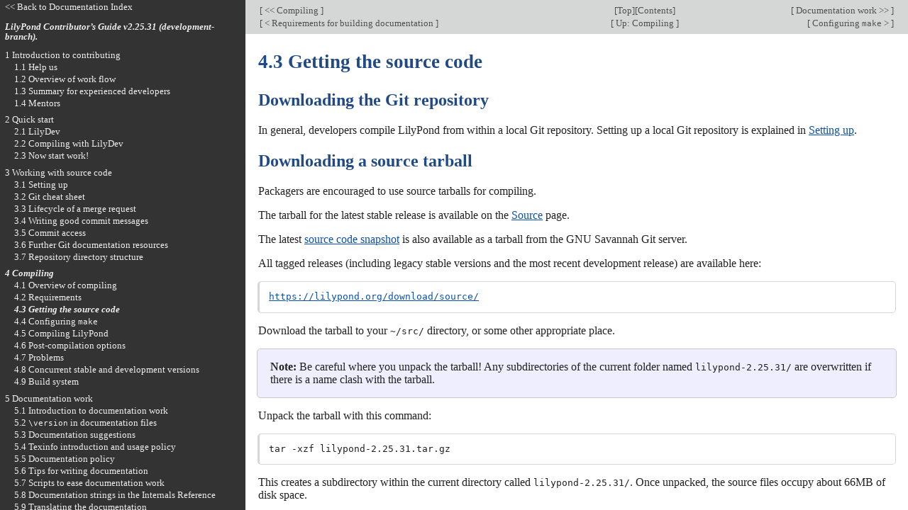

--- FILE ---
content_type: text/html; charset=utf-8
request_url: http://lilypond.org/doc/v2.25/Documentation/contributor/getting-the-source-code
body_size: 8800
content:
<!DOCTYPE html PUBLIC "-//W3C//DTD HTML 4.01 Transitional//EN" "http://www.w3.org/TR/html4/loose.dtd">
<html>
<!-- Created by GNU Texinfo 6.8, https://www.gnu.org/software/texinfo/ -->
<head>
<meta http-equiv="Content-Type" content="text/html; charset=utf-8">
<!-- Copyright © 2007-2023 by the authors.

Permission is granted to copy, distribute and/or modify this document
under the terms of the GNU Free Documentation License, Version 1.1
or any later version published by the Free Software Foundation;
with no Invariant Sections.
A copy of the license is included in the section entitled "GNU
Free Documentation License". -->
<title>4.3 Getting the source code (LilyPond Contributor&rsquo;s Guide)</title>

<meta name="description" content="4.3 Getting the source code (LilyPond Contributor&rsquo;s Guide)">
<meta name="keywords" content="4.3 Getting the source code (LilyPond Contributor&rsquo;s Guide)">
<meta name="resource-type" content="document">
<meta name="distribution" content="global">
<meta name="Generator" content="texi2any">
<meta name="viewport" content="width=device-width,initial-scale=1">

<link href="index" rel="start" title="LilyPond &mdash; Contributor&rsquo;s Guide">
<link href="contributor_toc#SEC_Contents" rel="contents" title="Table of Contents">
<link href="compiling" rel="up" title="4 Compiling">
<link href="configuring-make" rel="next" title="4.4 Configuring make">
<link href="requirements" rel="prev" title="4.2 Requirements">
<style type="text/css">
<!--
a.copiable-anchor {visibility: hidden; text-decoration: none; line-height: 0em}
a.summary-letter {text-decoration: none}
blockquote.indentedblock {margin-right: 0em}
div.display {margin-left: 3.2em}
div.example {margin-left: 3.2em}
kbd {font-style: oblique}
pre.display {font-family: inherit}
pre.format {font-family: inherit}
pre.menu-comment {font-family: serif}
pre.menu-preformatted {font-family: serif}
span.nolinebreak {white-space: nowrap}
span.roman {font-family: initial; font-weight: normal}
span.sansserif {font-family: sans-serif; font-weight: normal}
span:hover a.copiable-anchor {visibility: visible}
ul.no-bullet {list-style: none}
-->
</style>
<link rel="stylesheet" type="text/css" href="../css/lilypond-manuals.css">
<link rel="stylesheet" type="text/css" href="../css/lilypond-highlighting.css">


</head>

<body lang="en" class="contributor">
<div id="main">
<div class="section" id="getting-the-source-code">
<table class="nav_table">
<tr><td align="left">[<a href="compiling" title="Beginning of this chapter or previous chapter"> &lt;&lt; Compiling </a>]</td><td align="center">[<a href="index" title="Cover (top) of document" rel="start">Top</a>][<a href="contributor_toc#SEC_Contents" title="Table of contents" rel="contents">Contents</a>]</td><td align="right">[<a href="documentation-work" title="Next chapter"> Documentation work &gt;&gt; </a>]</td></tr>
<tr><td align="left">[<a href="requirements-for-building-documentation" title="Previous section in reading order" accesskey="p" rel="prev"> &lt; Requirements for building documentation </a>]</td><td align="center">[<a href="compiling" title="Up section" accesskey="u" rel="up">  Up: Compiling </a>]</td><td align="right">[<a href="configuring-make" title="Next section in reading order" accesskey="n" rel="next"> Configuring <code>make</code> &gt; </a>]</td></tr>
</table>
<hr>
<span id="Getting-the-source-code"></span><h3 class="section">4.3 Getting the source code</h3>


<span id="Downloading-the-Git-repository"></span><h4 class="subheading">Downloading the Git repository</h4>

<p>In general, developers compile LilyPond from within a local Git
repository.  Setting up a local Git repository is explained in
<a href="../contributor/setting-up">Setting up</a>.
</p>

<span id="Downloading-a-source-tarball"></span><h4 class="subheading">Downloading a source tarball</h4>

<p>Packagers are encouraged to use source tarballs for compiling.
</p>
<p>The tarball for the latest stable release is available on the
<a href="../web/source">Source</a> page.
</p>
<p>The latest
<a href="http://git.savannah.gnu.org/gitweb/?p=lilypond.git;a=snapshot">source code snapshot</a>
is also available as a tarball from the GNU Savannah Git server.
</p>
<p>All tagged releases (including legacy stable
versions and the most recent development release) are available
here:
</p>
<div class="example">
<pre class="example"><a href="https://lilypond.org/download/source/">https://lilypond.org/download/source/</a>
</pre></div>

<p>Download the tarball to your <samp>~/src/</samp> directory, or some
other appropriate place.
</p>
<div class="warning">
<p><strong>Note:</strong> Be careful where you unpack the tarball!  Any
subdirectories of the current folder named
<samp>lilypond-2.25.31/</samp> are overwritten if there is a name
clash with the tarball.
</p>
</div>

<p>Unpack the tarball with this command:
</p>
<div class="example">
<pre class="example">tar -xzf lilypond-2.25.31.tar.gz
</pre></div>

<p>This creates a subdirectory within the current directory called
<samp>lilypond-2.25.31/</samp>.  Once unpacked, the source files
occupy about 66MB of disk space.
</p>
<p>Windows users wanting to look at the source code may have to
download and install the free-software
<a href="https://www.7-zip.org">7zip archiver</a> to extract the tarball.
</p>

</div>
<hr>
<table class="nav_table">
<tr><td align="left">[<a href="compiling" title="Beginning of this chapter or previous chapter"> &lt;&lt; Compiling </a>]</td><td align="center">[<a href="index" title="Cover (top) of document" rel="start">Top</a>][<a href="contributor_toc#SEC_Contents" title="Table of contents" rel="contents">Contents</a>]</td><td align="right">[<a href="documentation-work" title="Next chapter"> Documentation work &gt;&gt; </a>]</td></tr>
<tr><td align="left">[<a href="requirements-for-building-documentation" title="Previous section in reading order" accesskey="p" rel="prev"> &lt; Requirements for building documentation </a>]</td><td align="center">[<a href="compiling" title="Up section" accesskey="u" rel="up">  Up: Compiling </a>]</td><td align="right">[<a href="configuring-make" title="Next section in reading order" accesskey="n" rel="next"> Configuring <code>make</code> &gt; </a>]</td></tr>
</table>

<div id="footer">
<p class="footer_version">
This page is for LilyPond-2.25.31 (development-branch).
</p>
<p class="footer_report">
We welcome your aid; please <a href="https://lilypond.org/help-us.html">help us</a> by reporting errors to our <a href="https://lists.gnu.org/mailman/listinfo/bug-lilypond">bug list</a>.
</p>

<script type='text/javascript'>
    // @license magnet:?xt=urn:btih:1f739d935676111cfff4b4693e3816e664797050&dn=gpl-3.0.txt GPL-v3-or-Later
    (function () {
        let handled = false;
        function restoreHighlighting () {
            if (handled) return;
            if (localStorage.getItem('syntax-highlighting') !== 'no') {
            enable_highlighting();
            }
            else {
              disable_highlighting();
            }
            handled = true;
        }

        // Attempt early handling but fall back to onload just in case.
        document.addEventListener('DOMContentLoaded', restoreHighlighting);
        document.addEventListener('load', restoreHighlighting);
    })();

    let enabled = true;
    function enable_highlighting() {
        document.body.classList.add('highlight');
        enabled = true;
        document.getElementById('highlighting-active-link').innerHTML =
            "<a href='javascript:disable_highlighting()'>Disable syntax highlighting<\/a>";
    }
    function disable_highlighting() {
        document.body.classList.remove('highlight');
        enabled = false;
        document.getElementById('highlighting-active-link').innerHTML =
            "<a href='javascript:enable_highlighting()'>Enable syntax highlighting<\/a>";
    }

    function save_preference() {
        if (confirm("Remembering your preference regarding syntax highlighting for later visits on this documentation necessitates storing the preference in cookie-like browser storage.  This information remains local to your device and is never accessed by lilypond.org.")) // EU law compliance
            localStorage.setItem('syntax-highlighting', enabled ? 'yes' : 'no');
    }
    // @license-end
</script>

<div id="highlighting-settings">
  <a id="highlighting-active-link"></a>
  &ndash;
  <a href='javascript:save_preference()'>Save syntax highlighting preference</a>
</div>
</div>
<!-- FOOTER -->
</div>

<div id="tocframe">

<p class="toc_uplink">
  <a href="../web/manuals.html" title="Documentation Index">
    &lt;&lt; Back to Documentation Index
  </a>
</p>
<h4 class="toc_header">
  <a href="index#top" title="Cover (top) of document">
    LilyPond Contributor&rsquo;s Guide  v2.25.31 (development-branch).
  </a>
</h4>

<div class="contents">

<ul class="no-bullet">
  <li><a id="toc-Introduction-to-contributing" href="introduction-to-contributing">1 Introduction to contributing</a>
  <ul class="no-bullet">
    <li><a id="toc-Help-us" href="help-us">1.1 Help us</a></li>
    <li><a id="toc-Overview-of-work-flow" href="overview-of-work-flow">1.2 Overview of work flow</a></li>
    <li><a id="toc-Summary-for-experienced-developers" href="summary-for-experienced-developers">1.3 Summary for experienced developers</a></li>
    <li><a id="toc-Mentors" href="mentors">1.4 Mentors</a></li>
  </ul></li>
  <li><a id="toc-Quick-start" href="quick-start">2 Quick start</a>
  <ul class="no-bullet">
    <li><a id="toc-LilyDev" href="lilydev">2.1 LilyDev</a>
    <ul class="no-bullet">
      <li><a id="toc-Installing-LilyDev-in-VirtualBox" href="installing-lilydev-in-virtualbox">Installing LilyDev in VirtualBox</a></li>
      <li><a id="toc-Configuring-LilyDev-in-VirtualBox" href="configuring-lilydev-in-virtualbox">Configuring LilyDev in VirtualBox</a></li>
    </ul></li>
    <li><a id="toc-Compiling-with-LilyDev" href="compiling-with-lilydev">2.2 Compiling with LilyDev</a></li>
    <li><a id="toc-Now-start-work_0021" href="now-start-work_0021">2.3 Now start work!</a></li>
  </ul></li>
  <li><a id="toc-Working-with-source-code" href="working-with-source-code">3 Working with source code</a>
  <ul class="no-bullet">
    <li><a id="toc-Setting-up" href="setting-up">3.1 Setting up</a>
    <ul class="no-bullet">
      <li><a id="toc-Installing-Git" href="installing-git">3.1.1 Installing Git</a></li>
      <li><a id="toc-Creating-a-GitLab-account-and-setting-up-SSH" href="creating-a-gitlab-account-and-setting-up-ssh">3.1.2 Creating a GitLab account and setting up SSH</a></li>
      <li><a id="toc-Cloning-and-forking-the-repository" href="cloning-and-forking-the-repository">3.1.3 Cloning and forking the repository</a></li>
      <li><a id="toc-Configuring-Git" href="configuring-git">3.1.4 Configuring Git</a></li>
    </ul></li>
    <li><a id="toc-Git-cheat-sheet" href="git-cheat-sheet">3.2 Git cheat sheet</a></li>
    <li><a id="toc-Lifecycle-of-a-merge-request" href="lifecycle-of-a-merge-request">3.3 Lifecycle of a merge request</a>
    <ul class="no-bullet">
      <li><a id="toc-Uploading-a-patch-for-review" href="uploading-a-patch-for-review">3.3.1 Uploading a patch for review</a></li>
      <li><a id="toc-Automated-testing" href="automated-testing">3.3.2 Automated testing</a></li>
      <li><a id="toc-Patch-countdown" href="patch-countdown">3.3.3 Patch countdown</a></li>
      <li><a id="toc-Merging-to-master" href="merging-to-master">3.3.4 Merging to master</a></li>
      <li><a id="toc-Abandoned-patches" href="abandoned-patches">3.3.5 Abandoned patches</a></li>
    </ul></li>
    <li><a id="toc-Writing-good-commit-messages" href="writing-good-commit-messages">3.4 Writing good commit messages</a></li>
    <li><a id="toc-Commit-access" href="commit-access">3.5 Commit access</a></li>
    <li><a id="toc-Further-Git-documentation-resources" href="further-git-documentation-resources">3.6 Further Git documentation resources</a></li>
    <li><a id="toc-Repository-directory-structure" href="repository-directory-structure">3.7 Repository directory structure</a></li>
  </ul></li>
  <li class="toc_current"><a id="toc-Compiling" href="compiling">4 Compiling</a>
  <ul class="no-bullet">
    <li><a id="toc-Overview-of-compiling" href="overview-of-compiling">4.1 Overview of compiling</a></li>
    <li><a id="toc-Requirements" href="requirements">4.2 Requirements</a>
    <ul class="no-bullet">
      <li><a id="toc-Requirements-for-running-LilyPond" href="requirements-for-running-lilypond">4.2.1 Requirements for running LilyPond</a></li>
      <li><a id="toc-Requirements-for-compiling-LilyPond" href="requirements-for-compiling-lilypond">4.2.2 Requirements for compiling LilyPond</a>
      <ul class="no-bullet">
        <li><a id="toc-Fedora" href="fedora">Fedora</a></li>
        <li><a id="toc-Linux-Mint" href="linux-mint">Linux Mint</a></li>
        <li><a id="toc-OpenSUSE" href="opensuse">OpenSUSE</a></li>
        <li><a id="toc-Ubuntu" href="ubuntu">Ubuntu</a></li>
        <li><a id="toc-Other" href="other">Other</a></li>
      </ul></li>
      <li><a id="toc-Requirements-for-building-documentation" href="requirements-for-building-documentation">4.2.3 Requirements for building documentation</a></li>
    </ul></li>
    <li class="toc_current"><a id="toc-Getting-the-source-code" href="getting-the-source-code">4.3 Getting the source code</a></li>
    <li><a id="toc-Configuring-make" href="configuring-make">4.4 Configuring <code>make</code></a>
    <ul class="no-bullet">
      <li><a id="toc-Build-modes" href="build-modes">4.4.1 Build modes</a></li>
      <li><a id="toc-Running-autogen_002esh" href="running-autogen">4.4.2 Running <code>autogen.sh</code></a></li>
      <li><a id="toc-Running-configure" href="running-configure">4.4.3 Running <code>configure</code></a>
      <ul class="no-bullet">
        <li><a id="toc-Configuration-options" href="configuration-options">Configuration options</a></li>
        <li><a id="toc-Checking-build-dependencies" href="checking-build-dependencies">Checking build dependencies</a></li>
        <li><a id="toc-Configuring-target-directories" href="configuring-target-directories">Configuring target directories</a></li>
      </ul></li>
    </ul></li>
    <li><a id="toc-Compiling-LilyPond" href="compiling-lilypond">4.5 Compiling LilyPond</a>
    <ul class="no-bullet">
      <li><a id="toc-Using-make" href="using-make">4.5.1 Using <code>make</code></a></li>
      <li><a id="toc-Saving-time-with-the-_002dj-option" href="saving-time-with-the-_002dj-option">4.5.2 Saving time with the <samp>-j</samp> option</a></li>
      <li><a id="toc-Useful-make-variables" href="useful-make-variables">4.5.3 Useful <code>make</code> variables</a></li>
    </ul></li>
    <li><a id="toc-Post_002dcompilation-options" href="post_002dcompilation-options">4.6 Post-compilation options</a>
    <ul class="no-bullet">
      <li><a id="toc-Installing-LilyPond-from-a-local-build" href="installing-lilypond-from-a-local-build">4.6.1 Installing LilyPond from a local build</a></li>
      <li><a id="toc-Generating-documentation" href="generating-documentation">4.6.2 Generating documentation</a>
      <ul class="no-bullet">
        <li><a id="toc-Documentation-editor_0027s-edit_002fcompile-cycle" href="documentation-editor_0027s-edit_002fcompile-cycle">Documentation editor&rsquo;s edit/compile cycle</a></li>
        <li><a id="toc-Building-documentation" href="building-documentation">Building documentation</a></li>
        <li><a id="toc-Building-a-single-document" href="building-a-single-document">Building a single document</a></li>
        <li><a id="toc-Saving-time-with-CPU_005fCOUNT" href="saving-time-with-cpu_005fcount">Saving time with <code>CPU_COUNT</code></a></li>
        <li><a id="toc-Installing-documentation" href="installing-documentation">Installing documentation</a></li>
        <li><a id="toc-Building-documentation-without-compiling" href="building-documentation-without-compiling">Building documentation without compiling</a></li>
      </ul></li>
      <li><a id="toc-Testing-LilyPond-binary" href="testing-lilypond-binary">4.6.3 Testing LilyPond binary</a></li>
    </ul></li>
    <li><a id="toc-Problems" href="problems">4.7 Problems</a></li>
    <li><a id="toc-Concurrent-stable-and-development-versions" href="concurrent-stable-and-development-versions">4.8 Concurrent stable and development versions</a>
    <ul class="no-bullet">
      <li><a id="toc-Replacing-the-notation-fonts-in-development-versions" href="replacing-the-notation-fonts-in-development-versions">4.8.1 Replacing the notation fonts in development versions</a></li>
    </ul></li>
    <li><a id="toc-Build-system" href="build-system">4.9 Build system</a></li>
  </ul></li>
  <li><a id="toc-Documentation-work" href="documentation-work">5 Documentation work</a>
  <ul class="no-bullet">
    <li><a id="toc-Introduction-to-documentation-work" href="introduction-to-documentation-work">5.1 Introduction to documentation work</a></li>
    <li><a id="toc-_005cversion-in-documentation-files" href="version-in-documentation-files">5.2 <code>\version</code> in documentation files</a></li>
    <li><a id="toc-Documentation-suggestions" href="documentation-suggestions">5.3 Documentation suggestions</a></li>
    <li><a id="toc-Texinfo-introduction-and-usage-policy" href="texinfo-introduction-and-usage-policy">5.4 Texinfo introduction and usage policy</a>
    <ul class="no-bullet">
      <li><a id="toc-Texinfo-introduction" href="texinfo-introduction">5.4.1 Texinfo introduction</a></li>
      <li><a id="toc-Documentation-files" href="documentation-files">5.4.2 Documentation files</a></li>
      <li><a id="toc-Sectioning-commands" href="sectioning-commands">5.4.3 Sectioning commands</a></li>
      <li><a id="toc-Menus" href="menus">5.4.4 Menus</a></li>
      <li><a id="toc-LilyPond-formatting" href="lilypond-formatting">5.4.5 LilyPond formatting</a></li>
      <li><a id="toc-Text-formatting" href="text-formatting">5.4.6 Text formatting</a></li>
      <li><a id="toc-Syntax-survey" href="syntax-survey">5.4.7 Syntax survey</a>
      <ul class="no-bullet">
        <li><a id="toc-Comments" href="comments">Comments</a></li>
        <li><a id="toc-Cross_002dreferences" href="cross_002dreferences">Cross-references</a></li>
        <li><a id="toc-External-links" href="external-links">External links</a></li>
        <li><a id="toc-Fixed_002dwidth-font" href="fixed_002dwidth-font">Fixed-width font</a></li>
        <li><a id="toc-Indexing" href="indexing">Indexing</a></li>
        <li><a id="toc-Lists" href="lists">Lists</a></li>
        <li><a id="toc-Special-characters" href="special-characters">Special characters</a></li>
        <li><a id="toc-Miscellany" href="miscellany">Miscellany</a></li>
      </ul></li>
      <li><a id="toc-Other-text-concerns" href="other-text-concerns">5.4.8 Other text concerns</a></li>
    </ul></li>
    <li><a id="toc-Documentation-policy" href="documentation-policy">5.5 Documentation policy</a>
    <ul class="no-bullet">
      <li><a id="toc-Books" href="books">5.5.1 Books</a></li>
      <li><a id="toc-Section-organization" href="section-organization">5.5.2 Section organization</a></li>
      <li><a id="toc-Checking-cross_002dreferences" href="checking-cross_002dreferences">5.5.3 Checking cross-references</a></li>
      <li><a id="toc-General-writing" href="general-writing">5.5.4 General writing</a></li>
      <li><a id="toc-Technical-writing-style" href="technical-writing-style">5.5.5 Technical writing style</a></li>
    </ul></li>
    <li><a id="toc-Tips-for-writing-documentation" href="tips-for-writing-documentation">5.6 Tips for writing documentation</a>
    <ul class="no-bullet">
      <li><a id="toc-Working-on-subsections" href="working-on-subsections">5.6.1 Working on subsections</a></li>
      <li><a id="toc-Searching" href="searching">5.6.2 Searching</a></li>
    </ul></li>
    <li><a id="toc-Scripts-to-ease-documentation-work" href="scripts-to-ease-documentation-work">5.7 Scripts to ease documentation work</a>
    <ul class="no-bullet">
      <li><a id="toc-Building-only-one-section-of-the-documentation" href="building-only-one-section-of-the-documentation">5.7.1 Building only one section of the documentation</a></li>
      <li><a id="toc-Updating-documentation-with-convert_002dly" href="updating-documentation-with-convert_002dly">5.7.2 Updating documentation with <code>convert-ly</code></a></li>
    </ul></li>
    <li><a id="toc-Documentation-strings-in-the-Internals-Reference" href="documentation-strings-in-the-internals-reference">5.8 Documentation strings in the Internals Reference</a></li>
    <li><a id="toc-Translating-the-documentation" href="translating-the-documentation">5.9 Translating the documentation</a>
    <ul class="no-bullet">
      <li><a id="toc-Getting-started-with-documentation-translation" href="getting-started-with-documentation-translation">5.9.1 Getting started with documentation translation</a>
      <ul class="no-bullet">
        <li><a id="toc-Translation-requirements" href="translation-requirements">Translation requirements</a></li>
        <li><a id="toc-Which-documentation-can-be-translated" href="which-documentation-can-be-translated">Which documentation can be translated</a></li>
        <li><a id="toc-Starting-translation-in-a-new-language" href="starting-translation-in-a-new-language">Starting translation in a new language</a></li>
      </ul></li>
      <li><a id="toc-Documentation-translation-details" href="documentation-translation-details">5.9.2 Documentation translation details</a>
      <ul class="no-bullet">
        <li><a id="toc-Files-to-be-translated" href="files-to-be-translated">Files to be translated</a></li>
        <li><a id="toc-Translating-the-website-and-other-Texinfo-documentation" href="translating-the-website-and-other-texinfo-documentation">Translating the website and other Texinfo documentation</a></li>
        <li><a id="toc-Adding-a-Texinfo-manual" href="adding-a-texinfo-manual">Adding a Texinfo manual</a></li>
      </ul></li>
      <li><a id="toc-Documentation-translation-maintenance" href="documentation-translation-maintenance">5.9.3 Documentation translation maintenance</a>
      <ul class="no-bullet">
        <li><a id="toc-Check-state-of-translation" href="check-state-of-translation">Check state of translation</a></li>
        <li><a id="toc-Updating-documentation-translation" href="updating-documentation-translation">Updating documentation translation</a></li>
        <li><a id="toc-Updating-translation-committishes" href="updating-translation-committishes">Updating translation committishes</a></li>
        <li><a id="toc-Maintaining-without-updating-translations" href="maintaining-without-updating-translations">Maintaining without updating translations</a></li>
      </ul></li>
      <li><a id="toc-Technical-background" href="technical-background">5.9.4 Technical background</a></li>
    </ul></li>
  </ul></li>
  <li><a id="toc-Website-work" href="website-work">6 Website work</a>
  <ul class="no-bullet">
    <li><a id="toc-Introduction-to-website-work" href="introduction-to-website-work">6.1 Introduction to website work</a></li>
    <li><a id="toc-Uploading-website" href="uploading-website">6.2 Uploading website</a></li>
    <li><a id="toc-Debugging-website-and-docs-locally" href="debugging-website-and-docs-locally">6.3 Debugging website and docs locally</a></li>
    <li><a id="toc-Translating-the-website" href="translating-the-website">6.4 Translating the website</a></li>
  </ul></li>
  <li><a id="toc-LilyPond-Wiki-work" href="lilypond-wiki-work">7 LilyPond Wiki work</a>
  <ul class="no-bullet">
    <li><a id="toc-Introduction-to-the-LilyPond-Wiki" href="introduction-to-the-lilypond-wiki">7.1 Introduction to the LilyPond Wiki</a></li>
    <li><a id="toc-Adding-and-editing-snippets" href="adding-and-editing-snippets">7.2 Adding and editing snippets</a></li>
    <li><a id="toc-Snippet-administration" href="snippet-administration">7.3 Snippet administration</a></li>
    <li><a id="toc-The-makelsr_002epl-script" href="the-makelsr-script">7.4 The <code>makelsr.pl</code> script</a></li>
    <li><a id="toc-LilyPond-Wiki-to-Git" href="lilypond-wiki-to-git">7.5 LilyPond Wiki to Git</a></li>
  </ul></li>
  <li><a id="toc-Issues" href="issues">8 Issues</a>
  <ul class="no-bullet">
    <li><a id="toc-Introduction-to-issues" href="introduction-to-issues">8.1 Introduction to issues</a></li>
    <li><a id="toc-Triaging-bugs" href="triaging-bugs">8.2 Triaging bugs</a></li>
    <li><a id="toc-Issue-classification" href="issue-classification">8.3 Issue classification</a></li>
    <li><a id="toc-Adding-issues-to-the-tracker" href="adding-issues-to-the-tracker">8.4 Adding issues to the tracker</a></li>
  </ul></li>
  <li><a id="toc-Regression-tests" href="regression-tests">9 Regression tests</a>
  <ul class="no-bullet">
    <li><a id="toc-Introduction-to-regression-tests" href="introduction-to-regression-tests">9.1 Introduction to regression tests</a></li>
    <li><a id="toc-Precompiled-regression-tests" href="precompiled-regression-tests">9.2 Precompiled regression tests</a></li>
    <li><a id="toc-Compiling-regression-tests" href="compiling-regression-tests">9.3 Compiling regression tests</a></li>
    <li><a id="toc-Regtest-comparison" href="regtest-comparison">9.4 Regtest comparison</a></li>
    <li><a id="toc-Pixel_002dbased-regtest-comparison" href="pixel_002dbased-regtest-comparison">9.5 Pixel-based regtest comparison</a></li>
    <li><a id="toc-Finding-the-cause-of-a-regression" href="finding-the-cause-of-a-regression">9.6 Finding the cause of a regression</a></li>
    <li><a id="toc-MusicXML-tests" href="musicxml-tests">9.7 MusicXML tests</a></li>
  </ul></li>
  <li><a id="toc-Programming-work" href="programming-work">10 Programming work</a>
  <ul class="no-bullet">
    <li><a id="toc-Overview-of-LilyPond-architecture" href="overview-of-lilypond-architecture">10.1 Overview of LilyPond architecture</a></li>
    <li><a id="toc-LilyPond-programming-languages" href="lilypond-programming-languages">10.2 LilyPond programming languages</a></li>
    <li><a id="toc-Programming-without-compiling" href="programming-without-compiling">10.3 Programming without compiling</a></li>
    <li><a id="toc-Finding-functions" href="finding-functions">10.4 Finding functions</a></li>
    <li><a id="toc-Code-style" href="code-style">10.5 Code style</a>
    <ul class="no-bullet">
      <li><a id="toc-Languages" href="languages">10.5.1 Languages</a></li>
      <li><a id="toc-Filenames" href="filenames">10.5.2 Filenames</a></li>
      <li><a id="toc-Code-formatting" href="code-formatting">10.5.3 Code formatting</a></li>
      <li><a id="toc-Naming-Conventions" href="naming-conventions">10.5.4 Naming Conventions</a></li>
      <li><a id="toc-Broken-code" href="broken-code">10.5.5 Broken code</a></li>
      <li><a id="toc-Code-comments" href="code-comments">10.5.6 Code comments</a></li>
      <li><a id="toc-Handling-errors" href="handling-errors">10.5.7 Handling errors</a></li>
      <li><a id="toc-Localization" href="localization">10.5.8 Localization</a></li>
    </ul></li>
    <li><a id="toc-Warnings_002c-Errors_002c-Progress-and-Debug-Output" href="warnings-errors-progress-and-debug-output">10.6 Warnings, Errors, Progress and Debug Output</a></li>
    <li><a id="toc-Debugging-LilyPond" href="debugging-lilypond">10.7 Debugging LilyPond</a>
    <ul class="no-bullet">
      <li><a id="toc-Debugging-overview" href="debugging-overview">10.7.1 Debugging overview</a></li>
      <li><a id="toc-Debugging-C_002b_002b-code" href="debugging-c_002b_002b-code">10.7.2 Debugging C++ code</a></li>
      <li><a id="toc-Debugging-Scheme-code" href="debugging-scheme-code">10.7.3 Debugging Scheme code</a></li>
      <li><a id="toc-Debugging-scoring-algorithms" href="debugging-scoring-algorithms">10.7.4 Debugging scoring algorithms</a></li>
      <li><a id="toc-Debugging-skylines" href="debugging-skylines">10.7.5 Debugging skylines</a></li>
    </ul></li>
    <li><a id="toc-Tracing-object-relationships" href="tracing-object-relationships">10.8 Tracing object relationships</a></li>
    <li><a id="toc-Tracing-processing-time" href="tracing-processing-time">10.9 Tracing processing time</a></li>
    <li><a id="toc-Adding-or-modifying-features" href="adding-or-modifying-features">10.10 Adding or modifying features</a>
    <ul class="no-bullet">
      <li><a id="toc-Write-the-code" href="write-the-code">10.10.1 Write the code</a></li>
      <li><a id="toc-Write-regression-tests" href="write-regression-tests">10.10.2 Write regression tests</a></li>
      <li><a id="toc-Write-convert_002dly-rule" href="write-convert_002dly-rule">10.10.3 Write convert-ly rule</a></li>
      <li><a id="toc-Automatically-update-documentation" href="automatically-update-documentation">10.10.4 Automatically update documentation</a></li>
      <li><a id="toc-Manually-update-documentation" href="manually-update-documentation">10.10.5 Manually update documentation</a></li>
      <li><a id="toc-Edit-changes_002etely" href="edit-the-changes-file">10.10.6 Edit changes.tely</a></li>
      <li><a id="toc-Verify-successful-build" href="verify-successful-build">10.10.7 Verify successful build</a></li>
      <li><a id="toc-Verify-regression-tests" href="verify-regression-tests">10.10.8 Verify regression tests</a></li>
      <li><a id="toc-Post-patch-for-comments" href="post-patch-for-comments">10.10.9 Post patch for comments</a></li>
      <li><a id="toc-Push-patch" href="push-patch">10.10.10 Push patch</a></li>
      <li><a id="toc-Closing-the-issues" href="closing-the-issues">10.10.11 Closing the issues</a></li>
    </ul></li>
    <li><a id="toc-Iterator-tutorial" href="iterator-tutorial">10.11 Iterator tutorial</a></li>
    <li><a id="toc-Engraver-tutorial" href="engraver-tutorial">10.12 Engraver tutorial</a>
    <ul class="no-bullet">
      <li><a id="toc-Useful-methods-for-information-processing" href="useful-methods-for-information-processing">10.12.1 Useful methods for information processing</a></li>
      <li><a id="toc-Translation-process" href="translation-process">10.12.2 Translation process</a></li>
      <li><a id="toc-Listening-to-music-events" href="listening-to-music-events">10.12.3 Listening to music events</a></li>
      <li><a id="toc-Acknowledging-grobs" href="acknowledging-grobs">10.12.4 Acknowledging grobs</a></li>
      <li><a id="toc-Engraver-declaration_002fdocumentation" href="engraver-declaration_002fdocumentation">10.12.5 Engraver declaration/documentation</a></li>
    </ul></li>
    <li><a id="toc-Callback-tutorial" href="callback-tutorial">10.13 Callback tutorial</a></li>
    <li><a id="toc-Understanding-pure-properties" href="understanding-pure-properties">10.14 Understanding pure properties</a>
    <ul class="no-bullet">
      <li><a id="toc-Purity-in-LilyPond" href="purity-in-lilypond">10.14.1 Purity in LilyPond</a></li>
      <li><a id="toc-Writing-a-pure-function" href="writing-a-pure-function">10.14.2 Writing a pure function</a></li>
      <li><a id="toc-How-purity-is-defined-and-stored" href="how-purity-is-defined-and-stored">10.14.3 How purity is defined and stored</a></li>
      <li><a id="toc-Where-purity-is-used" href="where-purity-is-used">10.14.4 Where purity is used</a></li>
      <li><a id="toc-Case-studies" href="case-studies">10.14.5 Case studies</a></li>
      <li><a id="toc-Debugging-tips" href="debugging-tips">10.14.6 Debugging tips</a></li>
    </ul></li>
    <li><a id="toc-LilyPond-scoping" href="lilypond-scoping">10.15 LilyPond scoping</a></li>
    <li><a id="toc-Regular-expressions" href="regular-expressions">10.16 Regular expressions</a></li>
    <li><a id="toc-Scheme_002d_003eC-interface" href="scheme_002d_003ec-interface">10.17 Scheme-&gt;C interface</a>
    <ul class="no-bullet">
      <li><a id="toc-Comparison" href="comparison">10.17.1 Comparison</a></li>
      <li><a id="toc-Conversion" href="conversion">10.17.2 Conversion</a></li>
    </ul></li>
    <li><a id="toc-Garbage-collection-for-dummies" href="garbage-collection-for-dummies">10.18 Garbage collection for dummies</a></li>
    <li><a id="toc-LilyPond-miscellany" href="lilypond-miscellany">10.19 LilyPond miscellany</a>
    <ul class="no-bullet">
      <li><a id="toc-Spacing-algorithms" href="spacing-algorithms">10.19.1 Spacing algorithms</a></li>
      <li><a id="toc-Info-from-Han_002dWen-email" href="info-from-han_002dwen-email">10.19.2 Info from Han-Wen email</a></li>
      <li><a id="toc-Music-functions-and-Guile-debugging" href="music-functions-and-guile-debugging">10.19.3 Music functions and Guile debugging</a></li>
      <li><a id="toc-Articulations-on-EventChord" href="articulations-on-eventchord">10.19.4 Articulations on EventChord</a></li>
    </ul></li>
  </ul></li>
  <li><a id="toc-Release-work" href="release-work">11 Release work</a>
  <ul class="no-bullet">
    <li><a id="toc-Development-phases" href="development-phases">11.1 Development phases</a></li>
    <li><a id="toc-Release-checklist" href="release-checklist">11.2 Release checklist</a></li>
    <li><a id="toc-Major-release-checklist" href="major-release-checklist">11.3 Major release checklist</a></li>
  </ul></li>
  <li><a id="toc-Modifying-the-Emmentaler-font" href="modifying-the-emmentaler-font">12 Modifying the Emmentaler font</a>
  <ul class="no-bullet">
    <li><a id="toc-Overview-of-the-Emmentaler-font" href="overview-of-the-emmentaler-font">12.1 Overview of the Emmentaler font</a></li>
    <li><a id="toc-Font-creation-tools" href="font-creation-tools">12.2 Font creation tools</a></li>
    <li><a id="toc-Adding-a-new-font-section" href="adding-a-new-font-section">12.3 Adding a new font section</a></li>
    <li><a id="toc-Adding-a-new-glyph" href="adding-a-new-glyph">12.4 Adding a new glyph</a></li>
    <li><a id="toc-Building-the-changed-font" href="building-the-changed-font">12.5 Building the changed font</a></li>
    <li><a id="toc-METAFONT-formatting-rules" href="metafont-formatting-rules">12.6 METAFONT formatting rules</a></li>
  </ul></li>
  <li><a id="toc-Administrative-policies" href="administrative-policies">13 Administrative policies</a>
  <ul class="no-bullet">
    <li><a id="toc-LilyPond-is-GNU-Software" href="lilypond-is-gnu-software">13.1 LilyPond is GNU Software</a></li>
    <li><a id="toc-Environment-variables" href="environment-variables">13.2 Environment variables</a></li>
    <li><a id="toc-Performing-yearly-copyright-update-_0028_201cgrand_002dreplace_201d_0029" href="performing-yearly-copyright-update-_0028grand_002dreplace_0029">13.3 Performing yearly copyright update (&ldquo;grand-replace&rdquo;)</a></li>
  </ul></li>
  <li><a id="toc-GNU-Free-Documentation-License" href="gnu-free-documentation-license">Appendix A GNU Free Documentation License</a></li>
</ul>
</div>

<!--
    Translation of GIT committish: FILL-IN-HEAD-COMMITTISH

    When revising a translation, copy the HEAD committish of the
    version that you are working on.  For details, see the Contributors'
    Guide, node Updating translation committishes.
-->

<form action="https://www.google.com/search"
      method="get"
      name="search"
      onSubmit="search.q.value='site:lilypond.org/doc/v2.25 ' + search.brute_query.value"
      onMouseMove="search.q.value='site:lilypond.org/doc/v2.25 ' + search.brute_query.value"
      onKeyUp="search.q.value='site:lilypond.org/doc/v2.25 ' + search.brute_query.value">
  <input type="hidden" name="btnG" value="Google Search">
  <input type="text" name="brute_query" onfocus="this.value=''" value="Search">
  <input type="hidden" name="q" value="">
</form>

</div>

</body>
</html>
